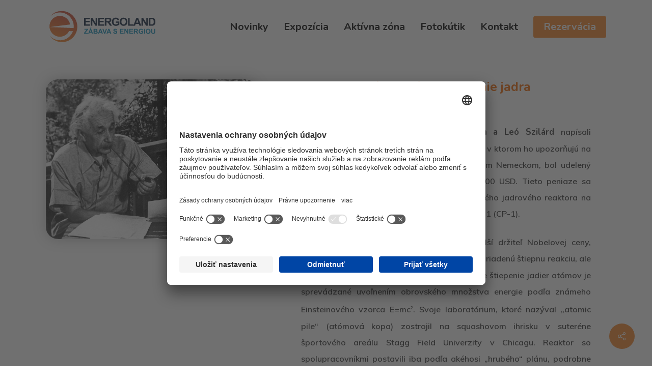

--- FILE ---
content_type: text/css; charset=utf-8
request_url: https://energoland.sk/wp-content/cache/min/1/wp-content/plugins/booked/assets/css/theme-specific/salient.css?ver=1762773365
body_size: 136
content:
html[class*="fa-"]{width:100%;font-size:1em;height:auto;line-height:1em;top:0;word-spacing:0;text-align:left;vertical-align:inherit}body .booked-form [class*="fa-"],body .booked-calendar-wrap [class*="fa-"]{font-size:1em;width:auto;height:auto;line-height:1em;top:0;word-spacing:0;text-align:left;vertical-align:inherit}body:not(.woocommerce-cart) .main-content table.booked-calendar th{padding:21px 0}body table.booked-calendar tbody td{padding:0!important}body .booked-calendar-wrap .booked-appt-list .timeslot .timeslot-time i.booked-icon{width:auto;height:auto}body .booked-form .field p.field-small-p{padding:0}body .booked-form .field input::-webkit-input-placeholder{color:#aaa}body .booked-form .field input::-moz-placeholder{color:#aaa}body .booked-form .field input:-ms-input-placeholder{color:#aaa}body .booked-form .field input:-moz-placeholder{color:#aaa}body .booked-modal .bm-window p{padding-bottom:0}body[data-form-style="minimal"] .booked-form .field input[type="text"],body[data-form-style="minimal"] .booked-form .field textarea,body[data-form-style="minimal"] .booked-form .field input[type="email"],body[data-form-style="minimal"] .booked-form .field input[type=password],body[data-form-style="minimal"] .booked-form .field input[type=tel],body[data-form-style="minimal"] .booked-form .field input[type=url],body[data-form-style="minimal"] .booked-form .field input[type=search],body[data-form-style="minimal"] .booked-form .field input[type=date]{padding:7px 10px!important;border:1px solid rgba(0,0,0,.15)!important;box-sizing:border-box!important}

--- FILE ---
content_type: text/css; charset=utf-8
request_url: https://energoland.sk/wp-content/cache/min/1/wp-content/uploads/js_composer/custom.css?ver=1762773365
body_size: -260
content:
.fa.fa-facebook:before{content:"\f09a"!important}

--- FILE ---
content_type: text/css; charset=utf-8
request_url: https://energoland.sk/wp-content/themes/energoland_theme/style.css?ver=14.0.5
body_size: -179
content:
/*
Theme Name: Energoland theme
Template: salient
Author: Energoland Theme
Version: 12.1.0.1604913699
Updated: 2020-11-09 10:21:39

*/



--- FILE ---
content_type: image/svg+xml
request_url: https://energoland.sk/wp-content/uploads/2019/11/logo-energoland-colored2-01.svg
body_size: 3059
content:
<?xml version="1.0" encoding="UTF-8"?> <svg xmlns="http://www.w3.org/2000/svg" xmlns:xlink="http://www.w3.org/1999/xlink" id="bd14ba3f-c498-4eb4-95ab-41ae44b7540c" data-name="Layer 1" viewBox="0 0 612.3 205.48"><defs><style>.ec926156-d728-4cc0-bf6e-689befad3f9a{fill:#0d213c;}.a1b1109b-841e-40d5-8932-debc5434b9f1{fill:#0c8ebb;}.a89cfd93-037b-4145-a6b2-29615e41ff54{fill:url(#b662bbc3-c300-4036-83c9-643bd855d60d);}</style><linearGradient id="b662bbc3-c300-4036-83c9-643bd855d60d" x1="59.88" y1="181.16" x2="117.01" y2="24.19" gradientUnits="userSpaceOnUse"><stop offset="0" stop-color="#f48326"></stop><stop offset="1" stop-color="#cb4630"></stop></linearGradient></defs><title>logo-energoland-colored2</title><path class="ec926156-d728-4cc0-bf6e-689befad3f9a" d="M206.44,97.47V54.69h31.73v7.24H215.08v9.48h21.48v7.21H215.08V90.26H239v7.21Z"></path><path class="ec926156-d728-4cc0-bf6e-689befad3f9a" d="M242.81,97.47V54.69h8.4l17.51,28.57V54.69h8V97.47h-8.67l-17.25-27.9v27.9Z"></path><path class="ec926156-d728-4cc0-bf6e-689befad3f9a" d="M282.3,97.47V54.69H314v7.24H290.94v9.48h21.48v7.21H290.94V90.26h23.9v7.21Z"></path><path class="ec926156-d728-4cc0-bf6e-689befad3f9a" d="M318.61,97.47V54.69h18.18q6.85,0,10,1.15a9.84,9.84,0,0,1,5,4.1,12.29,12.29,0,0,1,1.87,6.74,11.4,11.4,0,0,1-2.83,7.95c-1.89,2.1-4.71,3.41-8.46,4a20.27,20.27,0,0,1,4.62,3.59,48.28,48.28,0,0,1,4.92,6.94l5.22,8.35H346.74l-6.24-9.31a60.1,60.1,0,0,0-4.56-6.29,6.64,6.64,0,0,0-2.59-1.78,14.34,14.34,0,0,0-4.35-.48h-1.75V97.47Zm8.64-24.69h6.39q6.21,0,7.76-.52a4.67,4.67,0,0,0,2.42-1.81,5.54,5.54,0,0,0,.88-3.21,5.17,5.17,0,0,0-1.15-3.49,5.27,5.27,0,0,0-3.26-1.68c-.7-.1-2.8-.14-6.3-.14h-6.74Z"></path><path class="ec926156-d728-4cc0-bf6e-689befad3f9a" d="M378.06,81.74V74.53h18.62v17a23.43,23.43,0,0,1-7.86,4.62,28.75,28.75,0,0,1-10.44,2,23.4,23.4,0,0,1-11.7-2.82,17.84,17.84,0,0,1-7.5-8,25.93,25.93,0,0,1-2.51-11.4,24.57,24.57,0,0,1,2.8-11.87,18.85,18.85,0,0,1,8.2-8A22.14,22.14,0,0,1,377.92,54q8,0,12.44,3.34a15.11,15.11,0,0,1,5.77,9.24l-8.58,1.6a9.08,9.08,0,0,0-3.4-5,10.26,10.26,0,0,0-6.23-1.83,11.73,11.73,0,0,0-9,3.59c-2.23,2.39-3.34,5.95-3.34,10.65q0,7.62,3.39,11.43a11.28,11.28,0,0,0,8.87,3.81,14.87,14.87,0,0,0,5.44-1.07A18.59,18.59,0,0,0,388,87.17V81.74Z"></path><path class="ec926156-d728-4cc0-bf6e-689befad3f9a" d="M399.31,76.34a27.08,27.08,0,0,1,2-11,20.11,20.11,0,0,1,4-5.87,16.73,16.73,0,0,1,5.53-3.85A23.47,23.47,0,0,1,420,54q9.47,0,15.13,5.86t5.68,16.32q0,10.35-5.63,16.21T420.12,98.2q-9.54,0-15.18-5.82T399.31,76.34Zm8.9-.29q0,7.28,3.36,11a11.54,11.54,0,0,0,17,0q3.31-3.72,3.31-11.17t-3.22-11a12,12,0,0,0-17.18,0Q408.21,68.68,408.21,76.05Z"></path><path class="ec926156-d728-4cc0-bf6e-689befad3f9a" d="M444.2,97.47V55h8.64V90.26h21.48v7.21Z"></path><path class="ec926156-d728-4cc0-bf6e-689befad3f9a" d="M515.47,97.47h-9.4l-3.73-9.72h-17.1l-3.53,9.72h-9.17l16.67-42.78h9.13Zm-15.9-16.93-5.9-15.87-5.78,15.87Z"></path><path class="ec926156-d728-4cc0-bf6e-689befad3f9a" d="M516.55,97.47V54.69H525l17.51,28.57V54.69h8V97.47h-8.67l-17.25-27.9v27.9Z"></path><path class="ec926156-d728-4cc0-bf6e-689befad3f9a" d="M556,54.69H571.8a31.12,31.12,0,0,1,8.15.81,14.38,14.38,0,0,1,6.45,3.94,18.64,18.64,0,0,1,4.08,6.94,31.37,31.37,0,0,1,1.4,10.11,28,28,0,0,1-1.31,9.1A18.82,18.82,0,0,1,586,93.15a15.22,15.22,0,0,1-6.07,3.42,26.31,26.31,0,0,1-7.65.9H556Zm8.63,7.24V90.26h6.45a23.07,23.07,0,0,0,5.23-.41,8,8,0,0,0,3.49-1.78,9.1,9.1,0,0,0,2.26-4.13,28,28,0,0,0,.87-7.83,25.72,25.72,0,0,0-.87-7.62,9.83,9.83,0,0,0-2.45-4.14,8.19,8.19,0,0,0-4-2,39.68,39.68,0,0,0-7.09-.4Z"></path><path class="a1b1109b-841e-40d5-8932-debc5434b9f1" d="M206.6,140.64v-4.79l13.82-17.07H208.16v-4.45h19.25v4.13L213,136.2h15v4.44Z"></path><path class="a1b1109b-841e-40d5-8932-debc5434b9f1" d="M255,140.64h-5.77l-2.3-6H236.46l-2.17,6h-5.64l10.25-26.31h5.61Zm-9.77-10.41-3.63-9.76-3.55,9.76Zm-6.68-17.4,2.48-5.37h5.65l-4.93,5.37Z"></path><path class="a1b1109b-841e-40d5-8932-debc5434b9f1" d="M257.88,114.33h10.51a30.88,30.88,0,0,1,4.66.26,6.9,6.9,0,0,1,2.74,1.09,6.7,6.7,0,0,1,2,2.2,5.92,5.92,0,0,1,.81,3.07,6.24,6.24,0,0,1-3.7,5.71,6.89,6.89,0,0,1,3.7,2.39,6.31,6.31,0,0,1,1.29,4,7.88,7.88,0,0,1-.83,3.49,7.13,7.13,0,0,1-2.28,2.71,7.56,7.56,0,0,1-3.56,1.25c-.89.09-3,.15-6.41.18h-8.95Zm5.31,4.38v6.08h3.48c2.07,0,3.35,0,3.86-.09a3.45,3.45,0,0,0,2.14-.94,2.77,2.77,0,0,0,.78-2.05,2.84,2.84,0,0,0-.67-2,3.07,3.07,0,0,0-2-.93c-.53-.06-2-.09-4.54-.09Zm0,10.46v7h4.92a23.82,23.82,0,0,0,3.64-.16,3.1,3.1,0,0,0,2.67-3.28,3.45,3.45,0,0,0-.57-2,3.28,3.28,0,0,0-1.66-1.2,18.11,18.11,0,0,0-4.71-.38Z"></path><path class="a1b1109b-841e-40d5-8932-debc5434b9f1" d="M308.11,140.64h-5.77l-2.3-6H289.53l-2.17,6h-5.64L292,114.33h5.61Zm-9.77-10.41-3.63-9.76-3.55,9.76Z"></path><path class="a1b1109b-841e-40d5-8932-debc5434b9f1" d="M314.91,140.64l-9.4-26.31h5.76l6.66,19.47,6.44-19.47H330l-9.42,26.31Z"></path><path class="a1b1109b-841e-40d5-8932-debc5434b9f1" d="M353.7,140.64h-5.77l-2.3-6H335.12l-2.17,6h-5.64l10.25-26.31h5.61Zm-9.78-10.41-3.62-9.76-3.55,9.76Z"></path><path class="a1b1109b-841e-40d5-8932-debc5434b9f1" d="M364,132.08l5.17-.5a6.33,6.33,0,0,0,1.89,3.82,5.73,5.73,0,0,0,3.85,1.22,5.85,5.85,0,0,0,3.86-1.09,3.22,3.22,0,0,0,1.3-2.54,2.43,2.43,0,0,0-.54-1.59,4.49,4.49,0,0,0-1.91-1.13c-.63-.22-2-.6-4.26-1.15a14.64,14.64,0,0,1-6-2.6,6.88,6.88,0,0,1-2.42-5.3,6.77,6.77,0,0,1,1.14-3.76,7.15,7.15,0,0,1,3.28-2.66,13.19,13.19,0,0,1,5.18-.91q4.95,0,7.45,2.17a7.63,7.63,0,0,1,2.63,5.79l-5.31.23a4.49,4.49,0,0,0-1.46-2.91,5.38,5.38,0,0,0-3.37-.89,6.08,6.08,0,0,0-3.62,1,1.92,1.92,0,0,0-.84,1.63,2,2,0,0,0,.79,1.6c.67.56,2.29,1.15,4.88,1.76a26,26,0,0,1,5.73,1.89,7.39,7.39,0,0,1,2.91,2.68,7.88,7.88,0,0,1,1.05,4.18,7.75,7.75,0,0,1-1.26,4.24,7.57,7.57,0,0,1-3.55,2.93,14.91,14.91,0,0,1-5.73,1q-5,0-7.66-2.3A10.06,10.06,0,0,1,364,132.08Z"></path><path class="a1b1109b-841e-40d5-8932-debc5434b9f1" d="M400.08,140.64V114.33h19.5v4.45H405.39v5.83H418.6v4.44H405.39v7.15h14.69v4.44Z"></path><path class="a1b1109b-841e-40d5-8932-debc5434b9f1" d="M424.64,140.64V114.33h5.17l10.76,17.57V114.33h4.94v26.31h-5.33l-10.6-17.16v17.16Z"></path><path class="a1b1109b-841e-40d5-8932-debc5434b9f1" d="M451.12,140.64V114.33h19.51v4.45h-14.2v5.83h13.21v4.44H456.43v7.15h14.7v4.44Z"></path><path class="a1b1109b-841e-40d5-8932-debc5434b9f1" d="M475.65,140.64V114.33h11.18A19.13,19.13,0,0,1,493,115a6.08,6.08,0,0,1,3.06,2.52,7.55,7.55,0,0,1,1.15,4.15,7,7,0,0,1-1.74,4.89,8.4,8.4,0,0,1-5.2,2.43,12.41,12.41,0,0,1,2.84,2.2,30,30,0,0,1,3,4.27l3.22,5.14h-6.36l-3.83-5.73a38.51,38.51,0,0,0-2.8-3.86,4.12,4.12,0,0,0-1.6-1.1,8.68,8.68,0,0,0-2.67-.29H481v11ZM481,125.46h3.93a19.81,19.81,0,0,0,4.77-.33,2.83,2.83,0,0,0,1.49-1.11,3.39,3.39,0,0,0,.54-2,3.18,3.18,0,0,0-.71-2.15,3.3,3.3,0,0,0-2-1c-.43-.06-1.72-.09-3.88-.09H481Z"></path><path class="a1b1109b-841e-40d5-8932-debc5434b9f1" d="M514.4,131v-4.44h11.45V137a14.38,14.38,0,0,1-4.84,2.85,17.78,17.78,0,0,1-6.41,1.22,14.31,14.31,0,0,1-7.19-1.73,11,11,0,0,1-4.62-4.95,16.12,16.12,0,0,1-1.54-7,15.26,15.26,0,0,1,1.72-7.31,11.53,11.53,0,0,1,5-4.89,13.47,13.47,0,0,1,6.29-1.31q4.91,0,7.65,2a9.28,9.28,0,0,1,3.55,5.68l-5.28,1a5.49,5.49,0,0,0-2.09-3,6.3,6.3,0,0,0-3.83-1.13,7.19,7.19,0,0,0-5.53,2.21c-1.37,1.47-2.06,3.66-2.06,6.55,0,3.12.7,5.46,2.08,7a7,7,0,0,0,5.46,2.34,9,9,0,0,0,3.34-.65,11.59,11.59,0,0,0,2.88-1.59V131Z"></path><path class="a1b1109b-841e-40d5-8932-debc5434b9f1" d="M530.58,140.64V114.33h5.32v26.31Z"></path><path class="a1b1109b-841e-40d5-8932-debc5434b9f1" d="M539.88,127.65a16.78,16.78,0,0,1,1.2-6.75,12.4,12.4,0,0,1,2.45-3.61,10.19,10.19,0,0,1,3.4-2.36,14.34,14.34,0,0,1,5.67-1,12.37,12.37,0,0,1,9.3,3.6q3.5,3.62,3.49,10t-3.46,10a13.84,13.84,0,0,1-18.59,0Q539.88,133.93,539.88,127.65Zm5.47-.18c0,3,.69,5.23,2.06,6.77a6.73,6.73,0,0,0,5.24,2.3,6.66,6.66,0,0,0,5.21-2.28c1.36-1.53,2-3.81,2-6.86s-.66-5.27-2-6.75a7.33,7.33,0,0,0-10.56,0Q545.35,122.93,545.35,127.47Z"></path><path class="a1b1109b-841e-40d5-8932-debc5434b9f1" d="M569.5,114.33h5.31v14.25A29.46,29.46,0,0,0,575,133a4.25,4.25,0,0,0,1.62,2.6,5.69,5.69,0,0,0,3.51,1,5.33,5.33,0,0,0,3.41-.92,3.67,3.67,0,0,0,1.38-2.27,30.46,30.46,0,0,0,.23-4.47V114.33h5.31v13.82a35.19,35.19,0,0,1-.43,6.69,7.38,7.38,0,0,1-1.59,3.3,8.07,8.07,0,0,1-3.09,2.15,13.53,13.53,0,0,1-5.06.79,14.53,14.53,0,0,1-5.71-.87,8.1,8.1,0,0,1-3.08-2.26A7.28,7.28,0,0,1,570,135a31.76,31.76,0,0,1-.52-6.68Z"></path><path class="a89cfd93-037b-4145-a6b2-29615e41ff54" d="M87.76,18.31A82.39,82.39,0,0,0,20.82,50.07,74.93,74.93,0,0,1,150.69,97a62.58,62.58,0,0,1-.6,13L20.14,104.72,131.05,90.63a56.17,56.17,0,1,0-5.72,36.46l.51-1,20.67,1c-10.08,27.07-36,48.24-66.61,48.67-25.7.34-45.42-9-61.39-26.38C32.94,170,56.77,185.15,85.2,185.75c45.85.94,84-35.95,84.7-81.88.85-45.94-36.29-84.79-82.14-85.56"></path></svg> 

--- FILE ---
content_type: text/plain
request_url: https://www.google-analytics.com/j/collect?v=1&_v=j102&a=1906611260&t=pageview&_s=1&dl=https%3A%2F%2Fenergoland.sk%2Fradlab%2Fprve-umele-rozstiepenie-jadra%2F&ul=en-us%40posix&dt=Prv%C3%A9%20umel%C3%A9%20roz%C5%A1tiepenie%20jadra%20-%20Energoland.sk&sr=1280x720&vp=1280x720&_u=YADAAEABAAAAACAAI~&jid=270431237&gjid=1005954228&cid=1428968280.1769340145&tid=UA-55616588-1&_gid=1738421343.1769340145&_r=1&_slc=1&gtm=45He61m0n81NZKKDX4v832123085za200zd832123085&gcd=13l3l3l3l1l1&dma=0&tag_exp=103116026~103200004~104527906~104528500~104684208~104684211~105391253~115938466~115938469~116185181~116185182~116682875~116992597~117041587&z=1308910159
body_size: -563
content:
2,cG-MNHWT5FLW2

--- FILE ---
content_type: application/javascript; charset=utf-8
request_url: https://energoland.sk/wp-content/themes/energoland_theme/assets/js/booked-cf-addon.js?ver=3
body_size: 206
content:
jQuery(document).ready($ => {

    const BookedCF = {

        optionSelectBind() {
            $(this.radioBtnsField)
                .find('input[type=radio]')
                .bind('change', e => this.optionSelectHandler(e));
        },

        optionSelectHandler(e) {
            // Truthy - Show CF
            if ($(e.currentTarget).val() == $(this.selectors.radioButtons.true).val()) $(this.conditionalField).slideDown();
            // Falsy - Hide CF
            if ($(e.currentTarget).val() == $(this.selectors.radioButtons.false).val()) $(this.conditionalField).slideUp();
        },

        init(BookedCFSelectors) {
            this.selectors = BookedCFSelectors;
            this.conditionalField = $(this.selectors.cfField).parents()[0];
            this.radioBtnsField = $(this.selectors.rbField).parents()[0];

            // Hide CF on init 
            $(this.conditionalField).hide();
            // Bind event listners
            this.optionSelectBind();
        }

    }

    const BookedCFSelectors = {
        cfField: '#booked-textfield-single-line-text-label---1432342',
        rbField: '#booked-radio-label-radio-buttons-label---5207771___required',
        radioButtons: {
            true: 'input[name="single-radio-button---5207771[]"][value="Áno"]',
            false: 'input[name="single-radio-button---5207771[]"][value="Nie"]'
        }
    };

    $(document).on("booked-on-new-app", () => BookedCF.init(BookedCFSelectors));

});